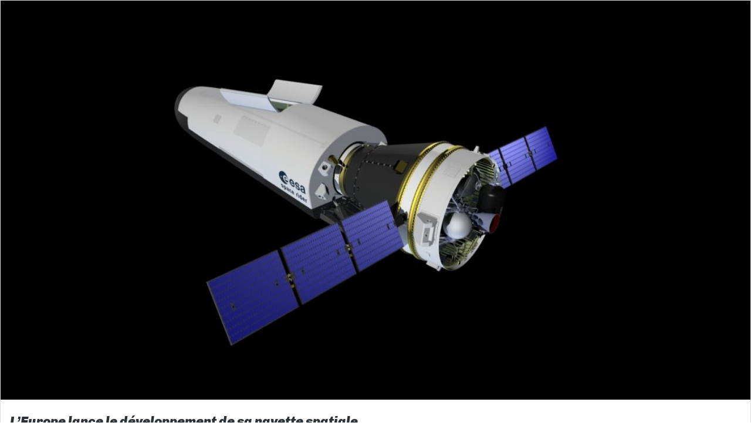

--- FILE ---
content_type: text/javascript; charset=utf-8
request_url: https://aerobuzz.b-cdn.net/wp-content/themes/aerobuzz_4/js/scripts.js?ver=d70896
body_size: 261
content:
// When the user scrolls the page, execute myFunction
window.onscroll = function() {
	abz_scrolled()
};

function abz_scrolled() {
	var scroll_height_trigger = 160;
	var winScroll = document.body.scrollTop || document.documentElement.scrollTop;
	var height = document.documentElement.scrollHeight - document.documentElement.clientHeight;
	var scrolled = (winScroll / height) * 100;
	document.getElementById("myBar").style.width = scrolled + "%";

	if (window.innerWidth < 960) {scroll_height_trigger = 66;}

	if (winScroll > scroll_height_trigger) {
		document.getElementsByTagName("body")[0].classList.add("scrolled");
	} else {
		document.getElementsByTagName("body")[0].classList.remove("scrolled");
	}
}

document.addEventListener('DOMContentLoaded', function () {
	// gestion du menu
	let toggle = document.getElementById('menu-toggle');
    let menu = document.getElementById('mobile_menu');
	
	if (toggle != null && menu != null) {
		toggle.addEventListener('click', function(e) {
			menu.classList.toggle('shown');
		});
	}
	

}, false);

(function ($, root, undefined) {
	
	$(function () {
		
		'use strict';
		
		// DOM ready, take it away
		
	});
	
})(jQuery, this);